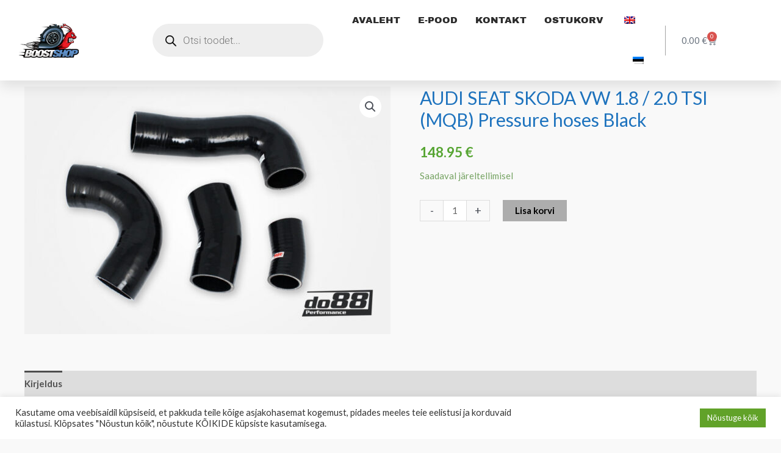

--- FILE ---
content_type: text/css
request_url: https://boostshop.ee/wp-content/uploads/elementor/css/post-1165.css?ver=1768399753
body_size: 820
content:
.elementor-1165 .elementor-element.elementor-element-012b4cf > .elementor-container > .elementor-column > .elementor-widget-wrap{align-content:center;align-items:center;}.elementor-1165 .elementor-element.elementor-element-012b4cf:not(.elementor-motion-effects-element-type-background), .elementor-1165 .elementor-element.elementor-element-012b4cf > .elementor-motion-effects-container > .elementor-motion-effects-layer{background-color:#ffffff;}.elementor-1165 .elementor-element.elementor-element-012b4cf > .elementor-container{max-width:1240px;}.elementor-1165 .elementor-element.elementor-element-012b4cf{transition:background 0.3s, border 0.3s, border-radius 0.3s, box-shadow 0.3s;padding:50px 0px 50px 0px;}.elementor-1165 .elementor-element.elementor-element-012b4cf > .elementor-background-overlay{transition:background 0.3s, border-radius 0.3s, opacity 0.3s;}.elementor-1165 .elementor-element.elementor-element-f474c86 > .elementor-element-populated{text-align:center;margin:10px 10px 10px 10px;--e-column-margin-right:10px;--e-column-margin-left:10px;}.elementor-1165 .elementor-element.elementor-element-bc08fba{text-align:start;}.elementor-1165 .elementor-element.elementor-element-f5fc0f7 .elementor-icon-list-items:not(.elementor-inline-items) .elementor-icon-list-item:not(:last-child){padding-block-end:calc(5px/2);}.elementor-1165 .elementor-element.elementor-element-f5fc0f7 .elementor-icon-list-items:not(.elementor-inline-items) .elementor-icon-list-item:not(:first-child){margin-block-start:calc(5px/2);}.elementor-1165 .elementor-element.elementor-element-f5fc0f7 .elementor-icon-list-items.elementor-inline-items .elementor-icon-list-item{margin-inline:calc(5px/2);}.elementor-1165 .elementor-element.elementor-element-f5fc0f7 .elementor-icon-list-items.elementor-inline-items{margin-inline:calc(-5px/2);}.elementor-1165 .elementor-element.elementor-element-f5fc0f7 .elementor-icon-list-items.elementor-inline-items .elementor-icon-list-item:after{inset-inline-end:calc(-5px/2);}.elementor-1165 .elementor-element.elementor-element-f5fc0f7 .elementor-icon-list-icon i{transition:color 0.3s;}.elementor-1165 .elementor-element.elementor-element-f5fc0f7 .elementor-icon-list-icon svg{transition:fill 0.3s;}.elementor-1165 .elementor-element.elementor-element-f5fc0f7{--e-icon-list-icon-size:14px;--icon-vertical-offset:0px;}.elementor-1165 .elementor-element.elementor-element-f5fc0f7 .elementor-icon-list-text{transition:color 0.3s;}.elementor-1165 .elementor-element.elementor-element-e6bcc0e > .elementor-element-populated{text-align:center;margin:10px 10px 10px 10px;--e-column-margin-right:10px;--e-column-margin-left:10px;}.elementor-1165 .elementor-element.elementor-element-72b15cf > .elementor-widget-container{margin:19px 0px -16px 0px;}.elementor-1165 .elementor-element.elementor-element-713eba0 > .elementor-element-populated{text-align:center;margin:10px 10px 10px 10px;--e-column-margin-right:10px;--e-column-margin-left:10px;}.elementor-1165 .elementor-element.elementor-element-dee9afb > .elementor-element-populated{text-align:center;margin:10px 10px 10px 10px;--e-column-margin-right:10px;--e-column-margin-left:10px;}.elementor-1165 .elementor-element.elementor-element-f59ed09{text-align:center;}.elementor-1165 .elementor-element.elementor-element-b161c2c > .elementor-widget-container{margin:0px 0px -12px 0px;}.elementor-1165 .elementor-element.elementor-element-b161c2c{text-align:center;}.elementor-1165 .elementor-element.elementor-element-b161c2c img{width:99px;}.elementor-1165 .elementor-element.elementor-element-eddc93c > .elementor-widget-container{margin:0px 0px 0px 0px;}.elementor-1165 .elementor-element.elementor-element-eddc93c{text-align:center;}.elementor-1165 .elementor-element.elementor-element-eddc93c img{width:99px;}.elementor-1165 .elementor-element.elementor-element-338aae7 > .elementor-widget-container{margin:-12px 0px -10px 0px;}.elementor-1165 .elementor-element.elementor-element-338aae7{text-align:center;}.elementor-1165 .elementor-element.elementor-element-338aae7 img{width:99px;}.elementor-1165 .elementor-element.elementor-element-4d61803 > .elementor-widget-container{margin:0px 0px 0px 0px;}.elementor-1165 .elementor-element.elementor-element-4d61803{text-align:center;}.elementor-1165 .elementor-element.elementor-element-4d61803 img{width:99px;}.elementor-1165 .elementor-element.elementor-element-a689c00 > .elementor-widget-container{margin:-9px 0px 0px 0px;}.elementor-1165 .elementor-element.elementor-element-a689c00{text-align:center;}.elementor-1165 .elementor-element.elementor-element-a689c00 img{width:99px;}.elementor-1165 .elementor-element.elementor-element-4dd8032 > .elementor-widget-container{margin:-9px 0px 0px 0px;}.elementor-1165 .elementor-element.elementor-element-4dd8032{text-align:center;}.elementor-1165 .elementor-element.elementor-element-4dd8032 img{width:99px;}.elementor-1165 .elementor-element.elementor-element-2759556 > .elementor-widget-container{margin:-9px 0px 0px 0px;}.elementor-1165 .elementor-element.elementor-element-2759556{text-align:center;}.elementor-1165 .elementor-element.elementor-element-2759556 img{width:99px;}.elementor-1165 .elementor-element.elementor-element-cc45d63:not(.elementor-motion-effects-element-type-background), .elementor-1165 .elementor-element.elementor-element-cc45d63 > .elementor-motion-effects-container > .elementor-motion-effects-layer{background-color:#ffffff;}.elementor-1165 .elementor-element.elementor-element-cc45d63{border-style:solid;border-width:1px 0px 0px 0px;border-color:rgba(122,122,122,0.13);transition:background 0.3s, border 0.3s, border-radius 0.3s, box-shadow 0.3s;padding:30px 0px 30px 0px;}.elementor-1165 .elementor-element.elementor-element-cc45d63 > .elementor-background-overlay{transition:background 0.3s, border-radius 0.3s, opacity 0.3s;}.elementor-1165 .elementor-element.elementor-element-063b7fa .hfe-copyright-wrapper{text-align:left;}@media(max-width:1024px) and (min-width:768px){.elementor-1165 .elementor-element.elementor-element-f474c86{width:25%;}.elementor-1165 .elementor-element.elementor-element-e6bcc0e{width:25%;}.elementor-1165 .elementor-element.elementor-element-713eba0{width:25%;}.elementor-1165 .elementor-element.elementor-element-dee9afb{width:25%;}}@media(max-width:1024px){.elementor-1165 .elementor-element.elementor-element-8a51de1 > .elementor-element-populated{padding:0px 0px 0px 0px;}}@media(max-width:767px){.elementor-1165 .elementor-element.elementor-element-012b4cf{padding:50px 10px 10px 10px;}.elementor-1165 .elementor-element.elementor-element-f474c86{width:100%;}.elementor-bc-flex-widget .elementor-1165 .elementor-element.elementor-element-f474c86.elementor-column .elementor-widget-wrap{align-items:flex-start;}.elementor-1165 .elementor-element.elementor-element-f474c86.elementor-column.elementor-element[data-element_type="column"] > .elementor-widget-wrap.elementor-element-populated{align-content:flex-start;align-items:flex-start;}.elementor-1165 .elementor-element.elementor-element-f474c86 > .elementor-element-populated{margin:0px 0px 17px 0px;--e-column-margin-right:0px;--e-column-margin-left:0px;}.elementor-1165 .elementor-element.elementor-element-bc08fba{text-align:center;}.elementor-1165 .elementor-element.elementor-element-e6bcc0e{width:100%;}.elementor-1165 .elementor-element.elementor-element-e6bcc0e > .elementor-element-populated{margin:0px 0px -22px 0px;--e-column-margin-right:0px;--e-column-margin-left:0px;}.elementor-1165 .elementor-element.elementor-element-713eba0{width:100%;}.elementor-1165 .elementor-element.elementor-element-713eba0 > .elementor-element-populated{margin:0px 0px -22px 0px;--e-column-margin-right:0px;--e-column-margin-left:0px;}.elementor-1165 .elementor-element.elementor-element-dee9afb{width:100%;}.elementor-1165 .elementor-element.elementor-element-dee9afb > .elementor-element-populated{margin:0px 0px 0px 0px;--e-column-margin-right:0px;--e-column-margin-left:0px;}.elementor-1165 .elementor-element.elementor-element-b161c2c{text-align:center;}.elementor-1165 .elementor-element.elementor-element-eddc93c{text-align:center;}.elementor-1165 .elementor-element.elementor-element-338aae7{text-align:center;}.elementor-1165 .elementor-element.elementor-element-4d61803{text-align:center;}.elementor-1165 .elementor-element.elementor-element-a689c00{text-align:center;}.elementor-1165 .elementor-element.elementor-element-4dd8032{text-align:center;}.elementor-1165 .elementor-element.elementor-element-2759556{text-align:center;}.elementor-1165 .elementor-element.elementor-element-063b7fa .hfe-copyright-wrapper{text-align:center;}}